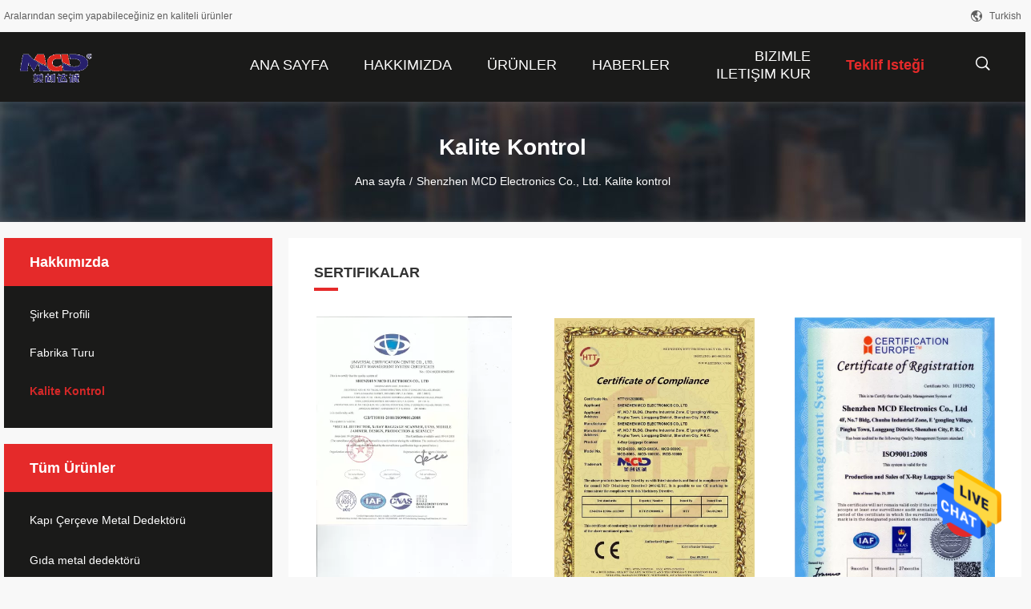

--- FILE ---
content_type: text/html
request_url: https://turkish.doorframemetaldetector.com/quality.html
body_size: 15863
content:
<!DOCTYPE html>
<html >
<head>
	<meta charset="utf-8">
	<meta http-equiv="X-UA-Compatible" content="IE=edge">
	<meta name="viewport" content="width=device-width, initial-scale=1">
    <link rel="alternate" href="//m.turkish.doorframemetaldetector.com/quality.html" media="only screen and (max-width: 640px)" />
<link hreflang="en" rel="alternate" href="https://www.doorframemetaldetector.com/quality.html" />
<link hreflang="fr" rel="alternate" href="https://french.doorframemetaldetector.com/quality.html" />
<link hreflang="de" rel="alternate" href="https://german.doorframemetaldetector.com/quality.html" />
<link hreflang="it" rel="alternate" href="https://italian.doorframemetaldetector.com/quality.html" />
<link hreflang="ru" rel="alternate" href="https://russian.doorframemetaldetector.com/quality.html" />
<link hreflang="es" rel="alternate" href="https://spanish.doorframemetaldetector.com/quality.html" />
<link hreflang="pt" rel="alternate" href="https://portuguese.doorframemetaldetector.com/quality.html" />
<link hreflang="nl" rel="alternate" href="https://dutch.doorframemetaldetector.com/quality.html" />
<link hreflang="el" rel="alternate" href="https://greek.doorframemetaldetector.com/quality.html" />
<link hreflang="ja" rel="alternate" href="https://japanese.doorframemetaldetector.com/quality.html" />
<link hreflang="ko" rel="alternate" href="https://korean.doorframemetaldetector.com/quality.html" />
<link hreflang="ar" rel="alternate" href="https://arabic.doorframemetaldetector.com/quality.html" />
<link hreflang="hi" rel="alternate" href="https://hindi.doorframemetaldetector.com/quality.html" />
<link hreflang="id" rel="alternate" href="https://indonesian.doorframemetaldetector.com/quality.html" />
<link hreflang="vi" rel="alternate" href="https://vietnamese.doorframemetaldetector.com/quality.html" />
<link hreflang="th" rel="alternate" href="https://thai.doorframemetaldetector.com/quality.html" />
<link hreflang="bn" rel="alternate" href="https://bengali.doorframemetaldetector.com/quality.html" />
<link hreflang="fa" rel="alternate" href="https://persian.doorframemetaldetector.com/quality.html" />
<link hreflang="pl" rel="alternate" href="https://polish.doorframemetaldetector.com/quality.html" />
<script type="text/javascript">
/*<![CDATA[*/
var colorUrl = '';
var query_string = ["Company","Quality"];
var customtplcolor = 99704;
/*]]>*/
</script>
<title>ÇİN Shenzhen MCD Electronics Co., Ltd. kalite kontrol</title>
    <meta name="keywords" content="kalite kontrol, ÇİN Shenzhen MCD Electronics Co., Ltd., Sertifikalar, qc profili" />
    <meta name="description" content="ÇİN Shenzhen MCD Electronics Co., Ltd. kalite kontrol, Çin kalite tedarikçisi, sıkı kalite kontrol, yüksek kaliteli ürünlerin seri üretim." />
				<link rel='preload'
					  href=/photo/doorframemetaldetector/sitetpl/style/common.css?ver=1625806361 as='style'><link type='text/css' rel='stylesheet'
					  href=/photo/doorframemetaldetector/sitetpl/style/common.css?ver=1625806361 media='all'><script type="application/ld+json">[{"@context":"https:\/\/schema.org","@type":"Organization","name":"\u00c7\u0130N Shenzhen MCD Electronics Co., Ltd. kalite kontrol","description":"\u00c7\u0130N Shenzhen MCD Electronics Co., Ltd. kalite kontrol, \u00c7in kalite tedarik\u00e7isi, s\u0131k\u0131 kalite kontrol, y\u00fcksek kaliteli \u00fcr\u00fcnlerin seri \u00fcretim.","url":"https:\/\/www.doorframemetaldetector.com\/quality.html","logo":"\/logo.gif","address":{"@type":"PostalAddress","addressLocality":"China","addressRegion":"CN","postalCode":"999001","streetAddress":"Pinghu Kasabas\u0131, Longgang B\u00f6lgesi, Shenzhen City, PRC"},"email":"sales@gdmcd.com","image":"\/photo\/cl2568806-shenzhen_mcd_electronics_co_ltd.jpg","faxNumber":"86-0755-28459832-803","telephone":"86-0755-84676682-814"},{"@context":"https:\/\/schema.org","@type":"BreadcrumbList","itemListElement":[{"@type":"ListItem","position":2,"name":"Kalite kontrol","item":"https:\/\/turkish.doorframemetaldetector.com\/quality.html"},{"@type":"ListItem","position":1,"name":"Ana sayfa","item":"https:\/\/turkish.doorframemetaldetector.com\/index.html"}]}]</script></head>
<body>
<img src="/logo.gif" style="display:none"/>
    <div id="floatAd" style="z-index: 110000;position:absolute;right:30px;bottom:60px;height:79px;display: block;">
                                <a href="/webim/webim_tab.html" rel="nofollow" onclick= 'setwebimCookie(0,0,0);' target="_blank">
            <img style="width: 80px;cursor: pointer;" alt='Mesaj gönder' src="/images/floatimage_chat.gif"/>
        </a>
                                </div>
<a style="display: none" class="float-inquiry" href="/contactnow.html" onclick='setinquiryCookie("{\"showproduct\":0,\"pid\":0,\"name\":\"\",\"source_url\":\"\",\"picurl\":\"\",\"propertyDetail\":[],\"username\":\"Ms. Cindy\",\"viewTime\":\"Son giri\\u015f : 7 Saat 47 dakika \\u00f6nce\",\"subject\":\"L\\u00fctfen bize teklif\",\"countrycode\":\"FR\"}");'></a>
<script>
    function getCookie(name) {
        var arr = document.cookie.match(new RegExp("(^| )" + name + "=([^;]*)(;|$)"));
        if (arr != null) {
            return unescape(arr[2]);
        }
        return null;
    }
    var is_new_mjy = '0';
    if (is_new_mjy==1 && isMobileDevice() && getCookie('webim_login_name') && getCookie('webim_buyer_id') && getCookie('webim_2888_seller_id')) {
        document.getElementById("floatAd").style.display = "none";
    }
    // 检测是否是移动端访问
    function isMobileDevice() {
        return /Android|webOS|iPhone|iPad|iPod|BlackBerry|IEMobile|Opera Mini/i.test(navigator.userAgent);
    }

</script><script>
var originProductInfo = '';
var originProductInfo = {"showproduct":1,"pid":"6117419","name":"X-Ray Bagaj G\u00fcvenlik Makinesi Bagaj Taray\u0131c\u0131 Makinesi MCD6550","source_url":"\/sale-6117419-x-ray-bagaj-g-venlik-makinesi-bagaj-taray-c-makinesi-mcd6550.html","picurl":"\/photo\/pd10373292-x_ray_luggage_security_machine_luggage_scanner_machine_mcd6550.jpg","propertyDetail":[["T\u00fcnel Boyutu:","650 (W) x 500 (H) aa"],["Konvey\u00f6r H\u0131z\u0131:","0.22m \/ sn"],["Konvey\u00f6r Maksimum Y\u00fck\u00fc:","370KG"],["Muayene Ba\u015f\u0131na Doz:","&amp;lt;1.4uGy \/ saat"]],"company_name":null,"picurl_c":"\/photo\/pc10373292-x_ray_luggage_security_machine_luggage_scanner_machine_mcd6550.jpg","price":"Negotiable","username":"Cindy Xie","viewTime":"Son giri\u015f : 4 Saat 47 dakika \u00f6nce","subject":"L\u00fctfen bana teklif g\u00f6ndermek,X-Ray Bagaj G\u00fcvenlik Makinesi Bagaj Taray\u0131c\u0131 Makinesi MCD6550","countrycode":"FR"};
var save_url = "/contactsave.html";
var update_url = "/updateinquiry.html";
var productInfo = {};
var defaulProductInfo = {};
var myDate = new Date();
var curDate = myDate.getFullYear()+'-'+(parseInt(myDate.getMonth())+1)+'-'+myDate.getDate();
var message = '';
var default_pop = 1;
var leaveMessageDialog = document.getElementsByClassName('leave-message-dialog')[0]; // 获取弹层
var _$$ = function (dom) {
    return document.querySelectorAll(dom);
};
resInfo = originProductInfo;
defaulProductInfo.pid = resInfo['pid'];
defaulProductInfo.productName = resInfo['name'];
defaulProductInfo.productInfo = resInfo['propertyDetail'];
defaulProductInfo.productImg = resInfo['picurl_c'];
defaulProductInfo.subject = resInfo['subject'];
defaulProductInfo.productImgAlt = resInfo['name'];
var inquirypopup_tmp = 1;
var message = 'Sayın,'+'\r\n'+"İlgileniyorum"+' '+trim(resInfo['name'])+", bana tür, boyut, Adedi, malzeme vb. Gibi daha fazla ayrıntı gönderebilir misiniz?"+'\r\n'+"Teşekkürler!"+'\r\n'+"Cevabını bekliyorum.";
var message_1 = 'Sayın,'+'\r\n'+"İlgileniyorum"+' '+trim(resInfo['name'])+", bana tür, boyut, Adedi, malzeme vb. Gibi daha fazla ayrıntı gönderebilir misiniz?"+'\r\n'+"Teşekkürler!"+'\r\n'+"Cevabını bekliyorum.";
var message_2 = 'Merhaba,'+'\r\n'+"Bakıyorum"+' '+trim(resInfo['name'])+", lütfen bana fiyatı, özellikleri ve resmi gönderin."+'\r\n'+"Hızlı yanıtınız çok takdir edilecektir."+'\r\n'+"Daha fazla bilgi için benimle iletişime geçmekten çekinmeyin."+'\r\n'+"Çok teşekkürler.";
var message_3 = 'Merhaba,'+'\r\n'+trim(resInfo['name'])+' '+"beklentilerimi karşılıyor."+'\r\n'+"Lütfen bana en iyi fiyatı ve diğer bazı ürün bilgilerini verin."+'\r\n'+"Mail yoluyla benimle iletişime geçmekten çekinmeyin"+'\r\n'+"Çok teşekkürler.";

var message_4 = 'Sayın,'+'\r\n'+"FOB fiyatınız nedir"+' '+trim(resInfo['name'])+'?'+'\r\n'+"En yakın liman adı hangisi?"+'\r\n'+"Lütfen bana en kısa sürede cevap verin, daha fazla bilgi paylaşmanız daha iyi olur."+'\r\n'+"Saygılarımızla!";
var message_5 = 'Merhaba,'+'\r\n'+"Seninle çok ilgileniyorum"+' '+trim(resInfo['name'])+'.'+'\r\n'+"Lütfen bana ürün detaylarınızı gönderin."+'\r\n'+"Hızlı cevabınızı bekliyorum."+'\r\n'+"Bana posta yoluyla ulaşmaktan çekinmeyin."+'\r\n'+"Saygılarımızla!";

var message_6 = 'Sayın,'+'\r\n'+"Lütfen bize sizin hakkınızda bilgi verin"+' '+trim(resInfo['name'])+", tür, boyut, malzeme ve tabii ki en iyi fiyat gibi."+'\r\n'+"Hızlı cevabınızı bekliyorum."+'\r\n'+"Teşekkür ederiz!";
var message_7 = 'Sayın,'+'\r\n'+"Temin edebilir misin"+' '+trim(resInfo['name'])+" bizim için?"+'\r\n'+"Öncelikle bir fiyat listesi ve bazı ürün detayları istiyoruz."+'\r\n'+"En kısa sürede yanıt almayı ve işbirliğini dört gözle bekliyorum."+'\r\n'+"Çok teşekkür ederim.";
var message_8 = 'Selam,'+'\r\n'+"Bakıyorum"+' '+trim(resInfo['name'])+", lütfen bana biraz daha ayrıntılı ürün bilgisi verin."+'\r\n'+"Cevabını bekliyorum."+'\r\n'+"Teşekkür ederiz!";
var message_9 = 'Merhaba,'+'\r\n'+"Sizin"+' '+trim(resInfo['name'])+" gereksinimlerimi çok iyi karşılıyor."+'\r\n'+"Lütfen bana fiyatı, özellikleri ve benzer modeli gönderin."+'\r\n'+"Benimle sohbet etmekten çekinmeyin."+'\r\n'+"Teşekkürler!";
var message_10 = 'Sayın,'+'\r\n'+"Detayları ve teklifleri hakkında daha fazla bilgi edinmek istiyorum"+' '+trim(resInfo['name'])+'.'+'\r\n'+"Benimle temas kurmaktan çekinmeyin."+'\r\n'+"Saygılarımızla!";

var r = getRandom(1,10);

defaulProductInfo.message = eval("message_"+r);

var mytAjax = {

    post: function(url, data, fn) {
        var xhr = new XMLHttpRequest();
        xhr.open("POST", url, true);
        xhr.setRequestHeader("Content-Type", "application/x-www-form-urlencoded;charset=UTF-8");
        xhr.setRequestHeader("X-Requested-With", "XMLHttpRequest");
        xhr.setRequestHeader('Content-Type','text/plain;charset=UTF-8');
        xhr.onreadystatechange = function() {
            if(xhr.readyState == 4 && (xhr.status == 200 || xhr.status == 304)) {
                fn.call(this, xhr.responseText);
            }
        };
        xhr.send(data);
    },

    postform: function(url, data, fn) {
        var xhr = new XMLHttpRequest();
        xhr.open("POST", url, true);
        xhr.setRequestHeader("X-Requested-With", "XMLHttpRequest");
        xhr.onreadystatechange = function() {
            if(xhr.readyState == 4 && (xhr.status == 200 || xhr.status == 304)) {
                fn.call(this, xhr.responseText);
            }
        };
        xhr.send(data);
    }
};
window.onload = function(){
    leaveMessageDialog = document.getElementsByClassName('leave-message-dialog')[0];
    if (window.localStorage.recordDialogStatus=='undefined' || (window.localStorage.recordDialogStatus!='undefined' && window.localStorage.recordDialogStatus != curDate)) {
        setTimeout(function(){
            if(parseInt(inquirypopup_tmp%10) == 1){
                creatDialog(defaulProductInfo, 1);
            }
        }, 6000);
    }
};
function trim(str)
{
    str = str.replace(/(^\s*)/g,"");
    return str.replace(/(\s*$)/g,"");
};
function getRandom(m,n){
    var num = Math.floor(Math.random()*(m - n) + n);
    return num;
};
function strBtn(param) {

    var starattextarea = document.getElementById("textareamessage").value.length;
    var email = document.getElementById("startEmail").value;

    var default_tip = document.querySelectorAll(".watermark_container").length;
    if (20 < starattextarea && starattextarea < 3000) {
        if(default_tip>0){
            document.getElementById("textareamessage1").parentNode.parentNode.nextElementSibling.style.display = "none";
        }else{
            document.getElementById("textareamessage1").parentNode.nextElementSibling.style.display = "none";
        }

    } else {
        if(default_tip>0){
            document.getElementById("textareamessage1").parentNode.parentNode.nextElementSibling.style.display = "block";
        }else{
            document.getElementById("textareamessage1").parentNode.nextElementSibling.style.display = "block";
        }

        return;
    }

    var re = /^([a-zA-Z0-9_-])+@([a-zA-Z0-9_-])+\.([a-zA-Z0-9_-])+/i;/*邮箱不区分大小写*/
    if (!re.test(email)) {
        document.getElementById("startEmail").nextElementSibling.style.display = "block";
        return;
    } else {
        document.getElementById("startEmail").nextElementSibling.style.display = "none";
    }

    var subject = document.getElementById("pop_subject").value;
    var pid = document.getElementById("pop_pid").value;
    var message = document.getElementById("textareamessage").value;
    var sender_email = document.getElementById("startEmail").value;
    var tel = '';
    if (document.getElementById("tel0") != undefined && document.getElementById("tel0") != '')
        tel = document.getElementById("tel0").value;
    var form_serialize = '&tel='+tel;

    form_serialize = form_serialize.replace(/\+/g, "%2B");
    mytAjax.post(save_url,"pid="+pid+"&subject="+subject+"&email="+sender_email+"&message="+(message)+form_serialize,function(res){
        var mes = JSON.parse(res);
        if(mes.status == 200){
            var iid = mes.iid;
            document.getElementById("pop_iid").value = iid;
            document.getElementById("pop_uuid").value = mes.uuid;

            if(typeof gtag_report_conversion === "function"){
                gtag_report_conversion();//执行统计js代码
            }
            if(typeof fbq === "function"){
                fbq('track','Purchase');//执行统计js代码
            }
        }
    });
    for (var index = 0; index < document.querySelectorAll(".dialog-content-pql").length; index++) {
        document.querySelectorAll(".dialog-content-pql")[index].style.display = "none";
    };
    $('#idphonepql').val(tel);
    document.getElementById("dialog-content-pql-id").style.display = "block";
    ;
};
function twoBtnOk(param) {

    var selectgender = document.getElementById("Mr").innerHTML;
    var iid = document.getElementById("pop_iid").value;
    var sendername = document.getElementById("idnamepql").value;
    var senderphone = document.getElementById("idphonepql").value;
    var sendercname = document.getElementById("idcompanypql").value;
    var uuid = document.getElementById("pop_uuid").value;
    var gender = 2;
    if(selectgender == 'Mr.') gender = 0;
    if(selectgender == 'Mrs.') gender = 1;
    var pid = document.getElementById("pop_pid").value;
    var form_serialize = '';

        form_serialize = form_serialize.replace(/\+/g, "%2B");

    mytAjax.post(update_url,"iid="+iid+"&gender="+gender+"&uuid="+uuid+"&name="+(sendername)+"&tel="+(senderphone)+"&company="+(sendercname)+form_serialize,function(res){});

    for (var index = 0; index < document.querySelectorAll(".dialog-content-pql").length; index++) {
        document.querySelectorAll(".dialog-content-pql")[index].style.display = "none";
    };
    document.getElementById("dialog-content-pql-ok").style.display = "block";

};
function toCheckMust(name) {
    $('#'+name+'error').hide();
}
function handClidk(param) {
    var starattextarea = document.getElementById("textareamessage1").value.length;
    var email = document.getElementById("startEmail1").value;
    var default_tip = document.querySelectorAll(".watermark_container").length;
    if (20 < starattextarea && starattextarea < 3000) {
        if(default_tip>0){
            document.getElementById("textareamessage1").parentNode.parentNode.nextElementSibling.style.display = "none";
        }else{
            document.getElementById("textareamessage1").parentNode.nextElementSibling.style.display = "none";
        }

    } else {
        if(default_tip>0){
            document.getElementById("textareamessage1").parentNode.parentNode.nextElementSibling.style.display = "block";
        }else{
            document.getElementById("textareamessage1").parentNode.nextElementSibling.style.display = "block";
        }

        return;
    }

    var re = /^([a-zA-Z0-9_-])+@([a-zA-Z0-9_-])+\.([a-zA-Z0-9_-])+/i;
    if (!re.test(email)) {
        document.getElementById("startEmail1").nextElementSibling.style.display = "block";
        return;
    } else {
        document.getElementById("startEmail1").nextElementSibling.style.display = "none";
    }

    var subject = document.getElementById("pop_subject").value;
    var pid = document.getElementById("pop_pid").value;
    var message = document.getElementById("textareamessage1").value;
    var sender_email = document.getElementById("startEmail1").value;
    var form_serialize = tel = '';
    if (document.getElementById("tel1") != undefined && document.getElementById("tel1") != '')
        tel = document.getElementById("tel1").value;
        mytAjax.post(save_url,"email="+sender_email+"&tel="+tel+"&pid="+pid+"&message="+message+"&subject="+subject+form_serialize,function(res){

        var mes = JSON.parse(res);
        if(mes.status == 200){
            var iid = mes.iid;
            document.getElementById("pop_iid").value = iid;
            document.getElementById("pop_uuid").value = mes.uuid;
            if(typeof gtag_report_conversion === "function"){
                gtag_report_conversion();//执行统计js代码
            }
        }

    });
    for (var index = 0; index < document.querySelectorAll(".dialog-content-pql").length; index++) {
        document.querySelectorAll(".dialog-content-pql")[index].style.display = "none";
    };
    $('#idphonepql').val(tel);
    document.getElementById("dialog-content-pql-id").style.display = "block";

};
window.addEventListener('load', function () {
    $('.checkbox-wrap label').each(function(){
        if($(this).find('input').prop('checked')){
            $(this).addClass('on')
        }else {
            $(this).removeClass('on')
        }
    })
    $(document).on('click', '.checkbox-wrap label' , function(ev){
        if (ev.target.tagName.toUpperCase() != 'INPUT') {
            $(this).toggleClass('on')
        }
    })
})
function handDialog(pdata) {
    data = JSON.parse(pdata);
    productInfo.productName = data.productName;
    productInfo.productInfo = data.productInfo;
    productInfo.productImg = data.productImg;
    productInfo.subject = data.subject;

    var message = 'Sayın,'+'\r\n'+"İlgileniyorum"+' '+trim(data.productName)+", bana tür, boyut, miktar, malzeme gibi daha fazla ayrıntı gönderebilir misiniz"+'\r\n'+"Teşekkürler!"+'\r\n'+"Cevabını bekliyorum.";

    var message = 'Sayın,'+'\r\n'+"İlgileniyorum"+' '+trim(data.productName)+", bana tür, boyut, Adedi, malzeme vb. Gibi daha fazla ayrıntı gönderebilir misiniz?"+'\r\n'+"Teşekkürler!"+'\r\n'+"Cevabını bekliyorum.";
    var message_1 = 'Sayın,'+'\r\n'+"İlgileniyorum"+' '+trim(data.productName)+", bana tür, boyut, Adedi, malzeme vb. Gibi daha fazla ayrıntı gönderebilir misiniz?"+'\r\n'+"Teşekkürler!"+'\r\n'+"Cevabını bekliyorum.";
    var message_2 = 'Merhaba,'+'\r\n'+"Bakıyorum"+' '+trim(data.productName)+", lütfen bana fiyatı, özellikleri ve resmi gönderin."+'\r\n'+"Hızlı yanıtınız çok takdir edilecektir."+'\r\n'+"Daha fazla bilgi için benimle iletişime geçmekten çekinmeyin."+'\r\n'+"Çok teşekkürler.";
    var message_3 = 'Merhaba,'+'\r\n'+trim(data.productName)+' '+"beklentilerimi karşılıyor."+'\r\n'+"Lütfen bana en iyi fiyatı ve diğer bazı ürün bilgilerini verin."+'\r\n'+"Mail yoluyla benimle iletişime geçmekten çekinmeyin"+'\r\n'+"Çok teşekkürler.";

    var message_4 = 'Sayın,'+'\r\n'+"FOB fiyatınız nedir"+' '+trim(data.productName)+'?'+'\r\n'+"En yakın liman adı hangisi?"+'\r\n'+"Lütfen bana en kısa sürede cevap verin, daha fazla bilgi paylaşmanız daha iyi olur."+'\r\n'+"Saygılarımızla!";
    var message_5 = 'Merhaba,'+'\r\n'+"Seninle çok ilgileniyorum"+' '+trim(data.productName)+'.'+'\r\n'+"Lütfen bana ürün detaylarınızı gönderin."+'\r\n'+"Hızlı cevabınızı bekliyorum."+'\r\n'+"Bana posta yoluyla ulaşmaktan çekinmeyin."+'\r\n'+"Saygılarımızla!";

    var message_6 = 'Sayın,'+'\r\n'+"Lütfen bize sizin hakkınızda bilgi verin"+' '+trim(data.productName)+", tür, boyut, malzeme ve tabii ki en iyi fiyat gibi."+'\r\n'+"Hızlı cevabınızı bekliyorum."+'\r\n'+"Teşekkür ederiz!";
    var message_7 = 'Sayın,'+'\r\n'+"Temin edebilir misin"+' '+trim(data.productName)+" bizim için?"+'\r\n'+"Öncelikle bir fiyat listesi ve bazı ürün detayları istiyoruz."+'\r\n'+"En kısa sürede yanıt almayı ve işbirliğini dört gözle bekliyorum."+'\r\n'+"Çok teşekkür ederim.";
    var message_8 = 'Selam,'+'\r\n'+"Bakıyorum"+' '+trim(data.productName)+", lütfen bana biraz daha ayrıntılı ürün bilgisi verin."+'\r\n'+"Cevabını bekliyorum."+'\r\n'+"Teşekkür ederiz!";
    var message_9 = 'Merhaba,'+'\r\n'+"Sizin"+' '+trim(data.productName)+" gereksinimlerimi çok iyi karşılıyor."+'\r\n'+"Lütfen bana fiyatı, özellikleri ve benzer modeli gönderin."+'\r\n'+"Benimle sohbet etmekten çekinmeyin."+'\r\n'+"Teşekkürler!";
    var message_10 = 'Sayın,'+'\r\n'+"Detayları ve teklifleri hakkında daha fazla bilgi edinmek istiyorum"+' '+trim(data.productName)+'.'+'\r\n'+"Benimle temas kurmaktan çekinmeyin."+'\r\n'+"Saygılarımızla!";

    var r = getRandom(1,10);

    productInfo.message = eval("message_"+r);
    if(parseInt(inquirypopup_tmp/10) == 1){
        productInfo.message = "";
    }
    productInfo.pid = data.pid;
    creatDialog(productInfo, 2);
};

function closepql(param) {

    leaveMessageDialog.style.display = 'none';
};

function closepql2(param) {

    for (var index = 0; index < document.querySelectorAll(".dialog-content-pql").length; index++) {
        document.querySelectorAll(".dialog-content-pql")[index].style.display = "none";
    };
    document.getElementById("dialog-content-pql-ok").style.display = "block";
};

function initProduct(productInfo,type){

    productInfo.productName = unescape(productInfo.productName);
    productInfo.message = unescape(productInfo.message);

    leaveMessageDialog = document.getElementsByClassName('leave-message-dialog')[0];
    leaveMessageDialog.style.display = "block";
    if(type == 3){
        var popinquiryemail = document.getElementById("popinquiryemail").value;
        _$$("#startEmail1")[0].value = popinquiryemail;
    }else{
        _$$("#startEmail1")[0].value = "";
    }
    _$$("#startEmail")[0].value = "";
    _$$("#idnamepql")[0].value = "";
    _$$("#idphonepql")[0].value = "";
    _$$("#idcompanypql")[0].value = "";

    _$$("#pop_pid")[0].value = productInfo.pid;
    _$$("#pop_subject")[0].value = productInfo.subject;
    
    if(parseInt(inquirypopup_tmp/10) == 1){
        productInfo.message = "";
    }

    _$$("#textareamessage1")[0].value = productInfo.message;
    _$$("#textareamessage")[0].value = productInfo.message;

    _$$("#dialog-content-pql-id .titlep")[0].innerHTML = productInfo.productName;
    _$$("#dialog-content-pql-id img")[0].setAttribute("src", productInfo.productImg);
    _$$("#dialog-content-pql-id img")[0].setAttribute("alt", productInfo.productImgAlt);

    _$$("#dialog-content-pql-id-hand img")[0].setAttribute("src", productInfo.productImg);
    _$$("#dialog-content-pql-id-hand img")[0].setAttribute("alt", productInfo.productImgAlt);
    _$$("#dialog-content-pql-id-hand .titlep")[0].innerHTML = productInfo.productName;

    if (productInfo.productInfo.length > 0) {
        var ul2, ul;
        ul = document.createElement("ul");
        for (var index = 0; index < productInfo.productInfo.length; index++) {
            var el = productInfo.productInfo[index];
            var li = document.createElement("li");
            var span1 = document.createElement("span");
            span1.innerHTML = el[0] + ":";
            var span2 = document.createElement("span");
            span2.innerHTML = el[1];
            li.appendChild(span1);
            li.appendChild(span2);
            ul.appendChild(li);

        }
        ul2 = ul.cloneNode(true);
        if (type === 1) {
            _$$("#dialog-content-pql-id .left")[0].replaceChild(ul, _$$("#dialog-content-pql-id .left ul")[0]);
        } else {
            _$$("#dialog-content-pql-id-hand .left")[0].replaceChild(ul2, _$$("#dialog-content-pql-id-hand .left ul")[0]);
            _$$("#dialog-content-pql-id .left")[0].replaceChild(ul, _$$("#dialog-content-pql-id .left ul")[0]);
        }
    };
    for (var index = 0; index < _$$("#dialog-content-pql-id .right ul li").length; index++) {
        _$$("#dialog-content-pql-id .right ul li")[index].addEventListener("click", function (params) {
            _$$("#dialog-content-pql-id .right #Mr")[0].innerHTML = this.innerHTML
        }, false)

    };

};
function closeInquiryCreateDialog() {
    document.getElementById("xuanpan_dialog_box_pql").style.display = "none";
};
function showInquiryCreateDialog() {
    document.getElementById("xuanpan_dialog_box_pql").style.display = "block";
};
function submitPopInquiry(){
    var message = document.getElementById("inquiry_message").value;
    var email = document.getElementById("inquiry_email").value;
    var subject = defaulProductInfo.subject;
    var pid = defaulProductInfo.pid;
    if (email === undefined) {
        showInquiryCreateDialog();
        document.getElementById("inquiry_email").style.border = "1px solid red";
        return false;
    };
    if (message === undefined) {
        showInquiryCreateDialog();
        document.getElementById("inquiry_message").style.border = "1px solid red";
        return false;
    };
    if (email.search(/^\w+((-\w+)|(\.\w+))*\@[A-Za-z0-9]+((\.|-)[A-Za-z0-9]+)*\.[A-Za-z0-9]+$/) == -1) {
        document.getElementById("inquiry_email").style.border= "1px solid red";
        showInquiryCreateDialog();
        return false;
    } else {
        document.getElementById("inquiry_email").style.border= "";
    };
    if (message.length < 20 || message.length >3000) {
        showInquiryCreateDialog();
        document.getElementById("inquiry_message").style.border = "1px solid red";
        return false;
    } else {
        document.getElementById("inquiry_message").style.border = "";
    };
    var tel = '';
    if (document.getElementById("tel") != undefined && document.getElementById("tel") != '')
        tel = document.getElementById("tel").value;

    mytAjax.post(save_url,"pid="+pid+"&subject="+subject+"&email="+email+"&message="+(message)+'&tel='+tel,function(res){
        var mes = JSON.parse(res);
        if(mes.status == 200){
            var iid = mes.iid;
            document.getElementById("pop_iid").value = iid;
            document.getElementById("pop_uuid").value = mes.uuid;

        }
    });
    initProduct(defaulProductInfo);
    for (var index = 0; index < document.querySelectorAll(".dialog-content-pql").length; index++) {
        document.querySelectorAll(".dialog-content-pql")[index].style.display = "none";
    };
    $('#idphonepql').val(tel);
    document.getElementById("dialog-content-pql-id").style.display = "block";

};

//带附件上传
function submitPopInquiryfile(email_id,message_id,check_sort,name_id,phone_id,company_id,attachments){

    if(typeof(check_sort) == 'undefined'){
        check_sort = 0;
    }
    var message = document.getElementById(message_id).value;
    var email = document.getElementById(email_id).value;
    var attachments = document.getElementById(attachments).value;
    if(typeof(name_id) !== 'undefined' && name_id != ""){
        var name  = document.getElementById(name_id).value;
    }
    if(typeof(phone_id) !== 'undefined' && phone_id != ""){
        var phone = document.getElementById(phone_id).value;
    }
    if(typeof(company_id) !== 'undefined' && company_id != ""){
        var company = document.getElementById(company_id).value;
    }
    var subject = defaulProductInfo.subject;
    var pid = defaulProductInfo.pid;

    if(check_sort == 0){
        if (email === undefined) {
            showInquiryCreateDialog();
            document.getElementById(email_id).style.border = "1px solid red";
            return false;
        };
        if (message === undefined) {
            showInquiryCreateDialog();
            document.getElementById(message_id).style.border = "1px solid red";
            return false;
        };

        if (email.search(/^\w+((-\w+)|(\.\w+))*\@[A-Za-z0-9]+((\.|-)[A-Za-z0-9]+)*\.[A-Za-z0-9]+$/) == -1) {
            document.getElementById(email_id).style.border= "1px solid red";
            showInquiryCreateDialog();
            return false;
        } else {
            document.getElementById(email_id).style.border= "";
        };
        if (message.length < 20 || message.length >3000) {
            showInquiryCreateDialog();
            document.getElementById(message_id).style.border = "1px solid red";
            return false;
        } else {
            document.getElementById(message_id).style.border = "";
        };
    }else{

        if (message === undefined) {
            showInquiryCreateDialog();
            document.getElementById(message_id).style.border = "1px solid red";
            return false;
        };

        if (email === undefined) {
            showInquiryCreateDialog();
            document.getElementById(email_id).style.border = "1px solid red";
            return false;
        };

        if (message.length < 20 || message.length >3000) {
            showInquiryCreateDialog();
            document.getElementById(message_id).style.border = "1px solid red";
            return false;
        } else {
            document.getElementById(message_id).style.border = "";
        };

        if (email.search(/^\w+((-\w+)|(\.\w+))*\@[A-Za-z0-9]+((\.|-)[A-Za-z0-9]+)*\.[A-Za-z0-9]+$/) == -1) {
            document.getElementById(email_id).style.border= "1px solid red";
            showInquiryCreateDialog();
            return false;
        } else {
            document.getElementById(email_id).style.border= "";
        };

    };

    mytAjax.post(save_url,"pid="+pid+"&subject="+subject+"&email="+email+"&message="+message+"&company="+company+"&attachments="+attachments,function(res){
        var mes = JSON.parse(res);
        if(mes.status == 200){
            var iid = mes.iid;
            document.getElementById("pop_iid").value = iid;
            document.getElementById("pop_uuid").value = mes.uuid;

            if(typeof gtag_report_conversion === "function"){
                gtag_report_conversion();//执行统计js代码
            }
            if(typeof fbq === "function"){
                fbq('track','Purchase');//执行统计js代码
            }
        }
    });
    initProduct(defaulProductInfo);

    if(name !== undefined && name != ""){
        _$$("#idnamepql")[0].value = name;
    }

    if(phone !== undefined && phone != ""){
        _$$("#idphonepql")[0].value = phone;
    }

    if(company !== undefined && company != ""){
        _$$("#idcompanypql")[0].value = company;
    }

    for (var index = 0; index < document.querySelectorAll(".dialog-content-pql").length; index++) {
        document.querySelectorAll(".dialog-content-pql")[index].style.display = "none";
    };
    document.getElementById("dialog-content-pql-id").style.display = "block";

};
function submitPopInquiryByParam(email_id,message_id,check_sort,name_id,phone_id,company_id){

    if(typeof(check_sort) == 'undefined'){
        check_sort = 0;
    }

    var senderphone = '';
    var message = document.getElementById(message_id).value;
    var email = document.getElementById(email_id).value;
    if(typeof(name_id) !== 'undefined' && name_id != ""){
        var name  = document.getElementById(name_id).value;
    }
    if(typeof(phone_id) !== 'undefined' && phone_id != ""){
        var phone = document.getElementById(phone_id).value;
        senderphone = phone;
    }
    if(typeof(company_id) !== 'undefined' && company_id != ""){
        var company = document.getElementById(company_id).value;
    }
    var subject = defaulProductInfo.subject;
    var pid = defaulProductInfo.pid;

    if(check_sort == 0){
        if (email === undefined) {
            showInquiryCreateDialog();
            document.getElementById(email_id).style.border = "1px solid red";
            return false;
        };
        if (message === undefined) {
            showInquiryCreateDialog();
            document.getElementById(message_id).style.border = "1px solid red";
            return false;
        };

        if (email.search(/^\w+((-\w+)|(\.\w+))*\@[A-Za-z0-9]+((\.|-)[A-Za-z0-9]+)*\.[A-Za-z0-9]+$/) == -1) {
            document.getElementById(email_id).style.border= "1px solid red";
            showInquiryCreateDialog();
            return false;
        } else {
            document.getElementById(email_id).style.border= "";
        };
        if (message.length < 20 || message.length >3000) {
            showInquiryCreateDialog();
            document.getElementById(message_id).style.border = "1px solid red";
            return false;
        } else {
            document.getElementById(message_id).style.border = "";
        };
    }else{

        if (message === undefined) {
            showInquiryCreateDialog();
            document.getElementById(message_id).style.border = "1px solid red";
            return false;
        };

        if (email === undefined) {
            showInquiryCreateDialog();
            document.getElementById(email_id).style.border = "1px solid red";
            return false;
        };

        if (message.length < 20 || message.length >3000) {
            showInquiryCreateDialog();
            document.getElementById(message_id).style.border = "1px solid red";
            return false;
        } else {
            document.getElementById(message_id).style.border = "";
        };

        if (email.search(/^\w+((-\w+)|(\.\w+))*\@[A-Za-z0-9]+((\.|-)[A-Za-z0-9]+)*\.[A-Za-z0-9]+$/) == -1) {
            document.getElementById(email_id).style.border= "1px solid red";
            showInquiryCreateDialog();
            return false;
        } else {
            document.getElementById(email_id).style.border= "";
        };

    };

    var productsku = "";
    if($("#product_sku").length > 0){
        productsku = $("#product_sku").html();
    }

    mytAjax.post(save_url,"tel="+senderphone+"&pid="+pid+"&subject="+subject+"&email="+email+"&message="+message+"&messagesku="+encodeURI(productsku),function(res){
        var mes = JSON.parse(res);
        if(mes.status == 200){
            var iid = mes.iid;
            document.getElementById("pop_iid").value = iid;
            document.getElementById("pop_uuid").value = mes.uuid;

            if(typeof gtag_report_conversion === "function"){
                gtag_report_conversion();//执行统计js代码
            }
            if(typeof fbq === "function"){
                fbq('track','Purchase');//执行统计js代码
            }
        }
    });
    initProduct(defaulProductInfo);

    if(name !== undefined && name != ""){
        _$$("#idnamepql")[0].value = name;
    }

    if(phone !== undefined && phone != ""){
        _$$("#idphonepql")[0].value = phone;
    }

    if(company !== undefined && company != ""){
        _$$("#idcompanypql")[0].value = company;
    }

    for (var index = 0; index < document.querySelectorAll(".dialog-content-pql").length; index++) {
        document.querySelectorAll(".dialog-content-pql")[index].style.display = "none";

    };
    document.getElementById("dialog-content-pql-id").style.display = "block";

};
function creatDialog(productInfo, type) {

    if(type == 1){
        if(default_pop != 1){
            return false;
        }
        window.localStorage.recordDialogStatus = curDate;
    }else{
        default_pop = 0;
    }
    initProduct(productInfo, type);
    if (type === 1) {
        // 自动弹出
        for (var index = 0; index < document.querySelectorAll(".dialog-content-pql").length; index++) {

            document.querySelectorAll(".dialog-content-pql")[index].style.display = "none";
        };
        document.getElementById("dialog-content-pql").style.display = "block";
    } else {
        // 手动弹出
        for (var index = 0; index < document.querySelectorAll(".dialog-content-pql").length; index++) {
            document.querySelectorAll(".dialog-content-pql")[index].style.display = "none";
        };
        document.getElementById("dialog-content-pql-id-hand").style.display = "block";
    }
}

//带邮箱信息打开询盘框 emailtype=1表示带入邮箱
function openDialog(emailtype){
    var type = 2;//不带入邮箱，手动弹出
    if(emailtype == 1){
        var popinquiryemail = document.getElementById("popinquiryemail").value;
        var re = /^([a-zA-Z0-9_-])+@([a-zA-Z0-9_-])+\.([a-zA-Z0-9_-])+/i;
        if (!re.test(popinquiryemail)) {
            //前端提示样式;
            showInquiryCreateDialog();
            document.getElementById("popinquiryemail").style.border = "1px solid red";
            return false;
        } else {
            //前端提示样式;
        }
        var type = 3;
    }
    creatDialog(defaulProductInfo,type);
}

//上传附件
function inquiryUploadFile(){
    var fileObj = document.querySelector("#fileId").files[0];
    //构建表单数据
    var formData = new FormData();
    var filesize = fileObj.size;
    if(filesize > 10485760 || filesize == 0) {
        document.getElementById("filetips").style.display = "block";
        return false;
    }else {
        document.getElementById("filetips").style.display = "none";
    }
    formData.append('popinquiryfile', fileObj);
    document.getElementById("quotefileform").reset();
    var save_url = "/inquiryuploadfile.html";
    mytAjax.postform(save_url,formData,function(res){
        var mes = JSON.parse(res);
        if(mes.status == 200){
            document.getElementById("uploader-file-info").innerHTML = document.getElementById("uploader-file-info").innerHTML + "<span class=op>"+mes.attfile.name+"<a class=delatt id=att"+mes.attfile.id+" onclick=delatt("+mes.attfile.id+");>Delete</a></span>";
            var nowattachs = document.getElementById("attachments").value;
            if( nowattachs !== ""){
                var attachs = JSON.parse(nowattachs);
                attachs[mes.attfile.id] = mes.attfile;
            }else{
                var attachs = {};
                attachs[mes.attfile.id] = mes.attfile;
            }
            document.getElementById("attachments").value = JSON.stringify(attachs);
        }
    });
}
//附件删除
function delatt(attid)
{
    var nowattachs = document.getElementById("attachments").value;
    if( nowattachs !== ""){
        var attachs = JSON.parse(nowattachs);
        if(attachs[attid] == ""){
            return false;
        }
        var formData = new FormData();
        var delfile = attachs[attid]['filename'];
        var save_url = "/inquirydelfile.html";
        if(delfile != "") {
            formData.append('delfile', delfile);
            mytAjax.postform(save_url, formData, function (res) {
                if(res !== "") {
                    var mes = JSON.parse(res);
                    if (mes.status == 200) {
                        delete attachs[attid];
                        document.getElementById("attachments").value = JSON.stringify(attachs);
                        var s = document.getElementById("att"+attid);
                        s.parentNode.remove();
                    }
                }
            });
        }
    }else{
        return false;
    }
}

</script>
<div class="leave-message-dialog" style="display: none">
<style>
    .leave-message-dialog .close:before, .leave-message-dialog .close:after{
        content:initial;
    }
</style>
<div class="dialog-content-pql" id="dialog-content-pql" style="display: none">
    <span class="close" onclick="closepql()"><img src="/images/close.png"></span>
    <div class="title">
        <p class="firstp-pql">Mesaj bırakın</p>
        <p class="lastp-pql">Sizi yakında arayacağız!</p>
    </div>
    <div class="form">
        <div class="textarea">
            <textarea style='font-family: robot;'  name="" id="textareamessage" cols="30" rows="10" style="margin-bottom:14px;width:100%"
                placeholder="Lütfen sorgulama detaylarınızı giriniz."></textarea>
        </div>
        <p class="error-pql"> <span class="icon-pql"><img src="/images/error.png" alt="Shenzhen MCD Electronics Co., Ltd."></span> Mesajınız 20-3.000 karakter arasında olmalıdır!</p>
        <input id="startEmail" type="text" placeholder="E-postanızı giriniz" onkeydown="if(event.keyCode === 13){ strBtn();}">
        <p class="error-pql"><span class="icon-pql"><img src="/images/error.png" alt="Shenzhen MCD Electronics Co., Ltd."></span> Lütfen emailinizi kontrol edin! </p>
                <div class="operations">
            <div class='btn' id="submitStart" type="submit" onclick="strBtn()">Sunmak</div>
        </div>
            </div>
</div>
<div class="dialog-content-pql dialog-content-pql-id" id="dialog-content-pql-id" style="display:none">
            <p class="title">Daha fazla bilgi daha iyi iletişimi kolaylaştırır.</p>
        <span class="close" onclick="closepql2()"><svg t="1648434466530" class="icon" viewBox="0 0 1024 1024" version="1.1" xmlns="http://www.w3.org/2000/svg" p-id="2198" width="16" height="16"><path d="M576 512l277.333333 277.333333-64 64-277.333333-277.333333L234.666667 853.333333 170.666667 789.333333l277.333333-277.333333L170.666667 234.666667 234.666667 170.666667l277.333333 277.333333L789.333333 170.666667 853.333333 234.666667 576 512z" fill="#444444" p-id="2199"></path></svg></span>
    <div class="left">
        <div class="img"><img></div>
        <p class="titlep"></p>
        <ul> </ul>
    </div>
    <div class="right">
                <div style="position: relative;">
            <div class="mr"> <span id="Mr">Bay.</span>
                <ul>
                    <li>Bay.</li>
                    <li>Bayan.</li>
                </ul>
            </div>
            <input style="text-indent: 80px;" type="text" id="idnamepql" placeholder="Adınızı girin">
        </div>
        <input type="text"  id="idphonepql"  placeholder="Telefon numarası">
        <input type="text" id="idcompanypql"  placeholder="şirket" onkeydown="if(event.keyCode === 13){ twoBtnOk();}">
                <div class="btn form_new" id="twoBtnOk" onclick="twoBtnOk()">tamam</div>
    </div>
</div>

<div class="dialog-content-pql dialog-content-pql-ok" id="dialog-content-pql-ok" style="display:none">
            <p class="title">Başarıyla gönderildi!</p>
        <span class="close" onclick="closepql()"><svg t="1648434466530" class="icon" viewBox="0 0 1024 1024" version="1.1" xmlns="http://www.w3.org/2000/svg" p-id="2198" width="16" height="16"><path d="M576 512l277.333333 277.333333-64 64-277.333333-277.333333L234.666667 853.333333 170.666667 789.333333l277.333333-277.333333L170.666667 234.666667 234.666667 170.666667l277.333333 277.333333L789.333333 170.666667 853.333333 234.666667 576 512z" fill="#444444" p-id="2199"></path></svg></span>
    <div class="duihaook"></div>
        <p class="p1" style="text-align: center; font-size: 18px; margin-top: 14px;">Sizi yakında arayacağız!</p>
    <div class="btn" onclick="closepql()" id="endOk" style="margin: 0 auto;margin-top: 50px;">tamam</div>
</div>
<div class="dialog-content-pql dialog-content-pql-id dialog-content-pql-id-hand" id="dialog-content-pql-id-hand"
    style="display:none">
     <input type="hidden" name="pop_pid" id="pop_pid" value="0">
     <input type="hidden" name="pop_subject" id="pop_subject" value="">
     <input type="hidden" name="pop_iid" id="pop_iid" value="0">
     <input type="hidden" name="pop_uuid" id="pop_uuid" value="0">
            <div class="title">
            <p class="firstp-pql">Mesaj bırakın</p>
            <p class="lastp-pql">Sizi yakında arayacağız!</p>
        </div>
        <span class="close" onclick="closepql()"><svg t="1648434466530" class="icon" viewBox="0 0 1024 1024" version="1.1" xmlns="http://www.w3.org/2000/svg" p-id="2198" width="16" height="16"><path d="M576 512l277.333333 277.333333-64 64-277.333333-277.333333L234.666667 853.333333 170.666667 789.333333l277.333333-277.333333L170.666667 234.666667 234.666667 170.666667l277.333333 277.333333L789.333333 170.666667 853.333333 234.666667 576 512z" fill="#444444" p-id="2199"></path></svg></span>
    <div class="left">
        <div class="img"><img></div>
        <p class="titlep"></p>
        <ul> </ul>
    </div>
    <div class="right" style="float:right">
                <div class="form">
            <div class="textarea">
                <textarea style='font-family: robot;' name="message" id="textareamessage1" cols="30" rows="10"
                    placeholder="Lütfen sorgulama detaylarınızı giriniz."></textarea>
            </div>
            <p class="error-pql"> <span class="icon-pql"><img src="/images/error.png" alt="Shenzhen MCD Electronics Co., Ltd."></span> Mesajınız 20-3.000 karakter arasında olmalıdır!</p>
            <input id="startEmail1" name="email" data-type="1" type="text" placeholder="E-postanızı giriniz" onkeydown="if(event.keyCode === 13){ handClidk();}">
            <p class="error-pql"><span class="icon-pql"><img src="/images/error.png" alt="Shenzhen MCD Electronics Co., Ltd."></span> Lütfen emailinizi kontrol edin!</p>
                            <input style="display:none" id="tel1" name="tel" type="text" oninput="value=value.replace(/[^0-9_+-]/g,'');" placeholder="Telefon numarası">
                        <div class="operations">
                <div class='btn' id="submitStart1" type="submit" onclick="handClidk()">Sunmak</div>
            </div>
        </div>
    </div>
</div>
</div>
<div id="xuanpan_dialog_box_pql" class="xuanpan_dialog_box_pql"
    style="display:none;background:rgba(0,0,0,.6);width:100%;height:100%;position: fixed;top:0;left:0;z-index: 999999;">
    <div class="box_pql"
      style="width:526px;height:206px;background:rgba(255,255,255,1);opacity:1;border-radius:4px;position: absolute;left: 50%;top: 50%;transform: translate(-50%,-50%);">
      <div onclick="closeInquiryCreateDialog()" class="close close_create_dialog"
        style="cursor: pointer;height:42px;width:40px;float:right;padding-top: 16px;"><span
          style="display: inline-block;width: 25px;height: 2px;background: rgb(114, 114, 114);transform: rotate(45deg); "><span
            style="display: block;width: 25px;height: 2px;background: rgb(114, 114, 114);transform: rotate(-90deg); "></span></span>
      </div>
      <div
        style="height: 72px; overflow: hidden; text-overflow: ellipsis; display:-webkit-box;-ebkit-line-clamp: 3;-ebkit-box-orient: vertical; margin-top: 58px; padding: 0 84px; font-size: 18px; color: rgba(51, 51, 51, 1); text-align: center; ">
        Lütfen doğru e-postanızı ve ayrıntılı gereksinimlerinizi bırakın.</div>
      <div onclick="closeInquiryCreateDialog()" class="close_create_dialog"
        style="width: 139px; height: 36px; background: rgba(253, 119, 34, 1); border-radius: 4px; margin: 16px auto; color: rgba(255, 255, 255, 1); font-size: 18px; line-height: 36px; text-align: center;">
        tamam</div>
    </div>
</div><!--<a style="display: none" title='' href="/webim/webim_tab.html" class="footer_webim_a" rel="nofollow" onclick= 'setwebimCookie(,,);' target="_blank">
    <div class="footer_webim" style="display:none">
        <div class="chat-button-content">
            <i class="chat-button"></i>
        </div>
    </div>
</a>-->

<style>
    .header_99704_101 .search {
        height: 80px;
        line-height: 80px;
        display: inline-block;
        position: relative;
        margin: 0 50px 0 50px;
    }
    .header_99704_101 .search {
        height: 80px;
        line-height: 80px;
        display: inline-block;
        position: relative
    }

    .header_99704_101 .search:hover .search-wrap {
        width: 300px;
        opacity: 1;
        z-index: 10
    }

    .header_99704_101 .search:hover .search-open {
        color: #e52a2a
    }

    .header_99704_101 .search-wrap {
        opacity: 0;
        z-index: -1;
        width: 0;
        position: absolute;
        top: 0;
        right: 23px;
        z-index: -1;
        transition: all 300ms linear;
        background-color: #31457e;
        padding-left: 30px
    }

    .search-close {
        position: absolute;
        right: 5px;
        font-size: 16px;
        color: #fff
    }

    .header_99704_101 .search-wrap input {
        font-size: 16px;
        width: 100%;
        padding: 0 12px;p
        height: 40px;
        border-radius: 4px;
        background: transparent;
        outline: 0;
        border: 0;
        color: #fff;
        border-bottom: 2px solid #e52a2a
    }

    .header_99704_101 .search-open {
        color: #fff;
        font-size: 21px;
        overflow: hidden;
        cursor: pointer
    }
</style>
<div class="header_99704_101">
        <div class="header-top">
            <div class="wrap-rule fn-clear">
                <div class="float-left">Aralarından seçim yapabileceğiniz en kaliteli ürünler</div>
                <div class="float-right">
                                                                                 <div class="language">
                        <div class="current-lang">
                            <i class="iconfont icon-language"></i>
                            <span>Turkish</span>
                        </div>
                        <div class="language-list">
                            <ul class="nicescroll">
                                                                      <li class="">
                                                                                  <a title="ÇİN iyi kalite Kapı Çerçeve Metal Dedektörü  on Satış" href="https://www.doorframemetaldetector.com/quality.html">English</a>                                     </li>
                                                                 <li class="">
                                                                                  <a title="ÇİN iyi kalite Kapı Çerçeve Metal Dedektörü  on Satış" href="https://french.doorframemetaldetector.com/quality.html">French</a>                                     </li>
                                                                 <li class="">
                                                                                  <a title="ÇİN iyi kalite Kapı Çerçeve Metal Dedektörü  on Satış" href="https://german.doorframemetaldetector.com/quality.html">German</a>                                     </li>
                                                                 <li class="">
                                                                                  <a title="ÇİN iyi kalite Kapı Çerçeve Metal Dedektörü  on Satış" href="https://italian.doorframemetaldetector.com/quality.html">Italian</a>                                     </li>
                                                                 <li class="">
                                                                                  <a title="ÇİN iyi kalite Kapı Çerçeve Metal Dedektörü  on Satış" href="https://russian.doorframemetaldetector.com/quality.html">Russian</a>                                     </li>
                                                                 <li class="">
                                                                                  <a title="ÇİN iyi kalite Kapı Çerçeve Metal Dedektörü  on Satış" href="https://spanish.doorframemetaldetector.com/quality.html">Spanish</a>                                     </li>
                                                                 <li class="">
                                                                                  <a title="ÇİN iyi kalite Kapı Çerçeve Metal Dedektörü  on Satış" href="https://portuguese.doorframemetaldetector.com/quality.html">Portuguese</a>                                     </li>
                                                                 <li class="">
                                                                                  <a title="ÇİN iyi kalite Kapı Çerçeve Metal Dedektörü  on Satış" href="https://dutch.doorframemetaldetector.com/quality.html">Dutch</a>                                     </li>
                                                                 <li class="">
                                                                                  <a title="ÇİN iyi kalite Kapı Çerçeve Metal Dedektörü  on Satış" href="https://greek.doorframemetaldetector.com/quality.html">Greek</a>                                     </li>
                                                                 <li class="">
                                                                                  <a title="ÇİN iyi kalite Kapı Çerçeve Metal Dedektörü  on Satış" href="https://japanese.doorframemetaldetector.com/quality.html">Japanese</a>                                     </li>
                                                                 <li class="">
                                                                                  <a title="ÇİN iyi kalite Kapı Çerçeve Metal Dedektörü  on Satış" href="https://korean.doorframemetaldetector.com/quality.html">Korean</a>                                     </li>
                                                                 <li class="">
                                                                                  <a title="ÇİN iyi kalite Kapı Çerçeve Metal Dedektörü  on Satış" href="https://arabic.doorframemetaldetector.com/quality.html">Arabic</a>                                     </li>
                                                                 <li class="">
                                                                                  <a title="ÇİN iyi kalite Kapı Çerçeve Metal Dedektörü  on Satış" href="https://hindi.doorframemetaldetector.com/quality.html">Hindi</a>                                     </li>
                                                                 <li class="">
                                                                                  <a title="ÇİN iyi kalite Kapı Çerçeve Metal Dedektörü  on Satış" href="https://turkish.doorframemetaldetector.com/quality.html">Turkish</a>                                     </li>
                                                                 <li class="">
                                                                                  <a title="ÇİN iyi kalite Kapı Çerçeve Metal Dedektörü  on Satış" href="https://indonesian.doorframemetaldetector.com/quality.html">Indonesian</a>                                     </li>
                                                                 <li class="">
                                                                                  <a title="ÇİN iyi kalite Kapı Çerçeve Metal Dedektörü  on Satış" href="https://vietnamese.doorframemetaldetector.com/quality.html">Vietnamese</a>                                     </li>
                                                                 <li class="">
                                                                                  <a title="ÇİN iyi kalite Kapı Çerçeve Metal Dedektörü  on Satış" href="https://thai.doorframemetaldetector.com/quality.html">Thai</a>                                     </li>
                                                                 <li class="">
                                                                                  <a title="ÇİN iyi kalite Kapı Çerçeve Metal Dedektörü  on Satış" href="https://bengali.doorframemetaldetector.com/quality.html">Bengali</a>                                     </li>
                                                                 <li class="">
                                                                                  <a title="ÇİN iyi kalite Kapı Çerçeve Metal Dedektörü  on Satış" href="https://persian.doorframemetaldetector.com/quality.html">Persian</a>                                     </li>
                                                                 <li class="">
                                                                                  <a title="ÇİN iyi kalite Kapı Çerçeve Metal Dedektörü  on Satış" href="https://polish.doorframemetaldetector.com/quality.html">Polish</a>                                     </li>
                                                        </ul>
                        </div>
                    </div>
                </div>
            </div>
        </div>
        <div class="header-main">
            <div class="wrap-rule">
                <div class="logo image-all">
                   <a title="Shenzhen MCD Electronics Co., Ltd." href="//turkish.doorframemetaldetector.com"><img onerror="$(this).parent().hide();" src="/logo.gif" alt="Shenzhen MCD Electronics Co., Ltd." /></a>                                    </div>
                <div class="navigation">
                    <ul class="fn-clear">
                        <li>
                             <a title="Ana sayfa" href="/"><span>Ana sayfa</span></a>                        </li>
                                                <li class="has-second">
                            <a title="Hakkımızda" href="/aboutus.html"><span>Hakkımızda</span></a>                            <div class="sub-menu">
                                <a title="Hakkımızda" href="/aboutus.html">şirket Profili</a>                               <a title="Fabrika turu" href="/factory.html">Fabrika turu</a>                               <a title="Kalite kontrol" href="/quality.html">Kalite kontrol</a>                            </div>
                        </li>
                                                <li class="has-second products-menu">
                           <a title="Ürünler" href="/products.html"><span>Ürünler</span></a>                            <div class="sub-menu">
                                    <a title="Kalite Kapı Çerçeve Metal Dedektörü fabrika" href="/supplier-47058-door-frame-metal-detector">Kapı Çerçeve Metal Dedektörü</a><a title="Kalite Gıda metal dedektörü fabrika" href="/supplier-47059-food-metal-detector">Gıda metal dedektörü</a><a title="Kalite el metal dedektörü fabrika" href="/supplier-47060-handheld-metal-detector">el metal dedektörü</a><a title="Kalite Araç Muayene Kamera Altında fabrika" href="/supplier-47066-under-vehicle-inspection-camera">Araç Muayene Kamera Altında</a><a title="Kalite x ışını bagaj tarayıcı fabrika" href="/supplier-47062-x-ray-baggage-scanner">x ışını bagaj tarayıcı</a><a title="Kalite X Ray İnceleme Makinesi fabrika" href="/supplier-47063-x-ray-inspection-machine">X Ray İnceleme Makinesi</a><a title="Kalite Havaalanı Bagaj Tarayıcısı fabrika" href="/supplier-47064-airport-baggage-scanner">Havaalanı Bagaj Tarayıcısı</a><a title="Kalite İğne Dedektörü fabrika" href="/supplier-47065-needle-detector">İğne Dedektörü</a><a title="Kalite Kapıdan yürümek fabrika" href="/supplier-47061-walk-through-gate">Kapıdan yürümek</a><a title="Kalite araç muayene ayna fabrika" href="/supplier-47067-vehicle-inspection-mirror">araç muayene ayna</a><a title="Kalite izlenecek yol metal detektörü fabrika" href="/supplier-47068-walkthrough-metal-detector">izlenecek yol metal detektörü</a><a title="Kalite Konveyör Bant Metal Dedektörü fabrika" href="/supplier-47069-conveyor-belt-metal-detector">Konveyör Bant Metal Dedektörü</a><a title="Kalite Archway Metal Dedektörü fabrika" href="/supplier-47070-archway-metal-detector">Archway Metal Dedektörü</a><a title="Kalite Havaalanı Güvenlik Dedektörü fabrika" href="/supplier-47071-airport-security-detector">Havaalanı Güvenlik Dedektörü</a><a title="Kalite yeraltı altın dedektörü fabrika" href="/supplier-321826-underground-gold-detector">yeraltı altın dedektörü</a><a title="Kalite Vücut Sıcaklığı Dedektörü fabrika" href="/supplier-397515-body-temperature-detector">Vücut Sıcaklığı Dedektörü</a><a title="Kalite sıvı dedektörü fabrika" href="/supplier-420433-liquid-detector">sıvı dedektörü</a>                            </div>
                        </li>
                                                                        <li class="has-second">
                            <a title="Haberler" href="/news.html"><span>Haberler</span></a>                            <div class="sub-menu">
                                 <a title="Haberler" href="/news.html">Haberler</a>                                <a title="Kılıflar" href="/cases.html">Kılıflar</a>                            </div>
                        </li>
                        <li>
                            <a title="İLETİŞİM" href="/contactus.html"><span>Bizimle iletişim kur</span></a>                        </li>
                                                <!-- search -->
                        <form class="search" onsubmit="return jsWidgetSearch(this,'');">
                            <a href="javascript:;" class="search-open iconfont icon-search"><span style="display: block; width: 0; height: 0; overflow: hidden;">描述</span></a>
                            <div class="search-wrap">
                                <div class="search-main">
                                    <input type="text" name="keyword" placeholder="Ne arıyorsun...">
                                    <a href="javascript:;" class="search-close iconfont icon-close"></a>
                                </div>
                            </div>
                        </form>
                        <li>
                             
                             <a target="_blank" class="request-quote" rel="nofollow" title="fiyat teklifi" href="/contactnow.html"><span>Teklif isteği</span></a>                        </li>
                    </ul>
                </div>
            </div>
        </div>
    </div><div class="bread_crumbs_99704_113">
    <div class="wrap-rule">
        <div class="crumbs-container">
            <div class="current-page">Kalite kontrol</div>
            <div class="crumbs">
                <a title="Ana sayfa" href="/">Ana sayfa</a>                <span class=splitline>/</span><h1>Shenzhen MCD Electronics Co., Ltd. Kalite kontrol</h1>            </div>
        </div>
    </div>
</div>    <div class="main-content">
        <div class="wrap-rule fn-clear">
            <div class="aside">
                <div class="about_aside_99703_114">
    <div class="header-title">Hakkımızda</div>
    <ul class="list">
                <li >
            <h2><a title="Hakkımızda" href="/aboutus.html">şirket Profili</a></h2>
        </li>
        <li >
            <h2><a title="Fabrika turu" href="/factory.html">Fabrika turu</a></h2>
        </li>
        <li class=on>
            <h2><a title="Kalite kontrol" href="/quality.html">Kalite kontrol</a></h2>
        </li>
            </ul>
</div>
                <div class="product_all_99703_120">
	<div class="header-title">Tüm ürünler</div>
	<ul class="list">
				<li class="">
			<h2><a title="Kapı Çerçeve Metal Dedektörü kalite kontrol" href="/supplier-47058-door-frame-metal-detector">Kapı Çerçeve Metal Dedektörü</a></h2>
		</li>
				<li class="">
			<h2><a title="Gıda metal dedektörü kalite kontrol" href="/supplier-47059-food-metal-detector">Gıda metal dedektörü</a></h2>
		</li>
				<li class="">
			<h2><a title="el metal dedektörü kalite kontrol" href="/supplier-47060-handheld-metal-detector">el metal dedektörü</a></h2>
		</li>
				<li class="">
			<h2><a title="Araç Muayene Kamera Altında kalite kontrol" href="/supplier-47066-under-vehicle-inspection-camera">Araç Muayene Kamera Altında</a></h2>
		</li>
				<li class="">
			<h2><a title="x ışını bagaj tarayıcı kalite kontrol" href="/supplier-47062-x-ray-baggage-scanner">x ışını bagaj tarayıcı</a></h2>
		</li>
				<li class="">
			<h2><a title="X Ray İnceleme Makinesi kalite kontrol" href="/supplier-47063-x-ray-inspection-machine">X Ray İnceleme Makinesi</a></h2>
		</li>
				<li class="">
			<h2><a title="Havaalanı Bagaj Tarayıcısı kalite kontrol" href="/supplier-47064-airport-baggage-scanner">Havaalanı Bagaj Tarayıcısı</a></h2>
		</li>
				<li class="">
			<h2><a title="İğne Dedektörü kalite kontrol" href="/supplier-47065-needle-detector">İğne Dedektörü</a></h2>
		</li>
				<li class="">
			<h2><a title="Kapıdan yürümek kalite kontrol" href="/supplier-47061-walk-through-gate">Kapıdan yürümek</a></h2>
		</li>
				<li class="">
			<h2><a title="araç muayene ayna kalite kontrol" href="/supplier-47067-vehicle-inspection-mirror">araç muayene ayna</a></h2>
		</li>
				<li class="">
			<h2><a title="izlenecek yol metal detektörü kalite kontrol" href="/supplier-47068-walkthrough-metal-detector">izlenecek yol metal detektörü</a></h2>
		</li>
				<li class="">
			<h2><a title="Konveyör Bant Metal Dedektörü kalite kontrol" href="/supplier-47069-conveyor-belt-metal-detector">Konveyör Bant Metal Dedektörü</a></h2>
		</li>
				<li class="">
			<h2><a title="Archway Metal Dedektörü kalite kontrol" href="/supplier-47070-archway-metal-detector">Archway Metal Dedektörü</a></h2>
		</li>
				<li class="">
			<h2><a title="Havaalanı Güvenlik Dedektörü kalite kontrol" href="/supplier-47071-airport-security-detector">Havaalanı Güvenlik Dedektörü</a></h2>
		</li>
				<li class="">
			<h2><a title="yeraltı altın dedektörü kalite kontrol" href="/supplier-321826-underground-gold-detector">yeraltı altın dedektörü</a></h2>
		</li>
				<li class="">
			<h2><a title="Vücut Sıcaklığı Dedektörü kalite kontrol" href="/supplier-397515-body-temperature-detector">Vücut Sıcaklığı Dedektörü</a></h2>
		</li>
				<li class="">
			<h2><a title="sıvı dedektörü kalite kontrol" href="/supplier-420433-liquid-detector">sıvı dedektörü</a></h2>
		</li>
			</ul>
</div>            </div>
            <div class="right-content">
                <div class="certificates_99704_119">
                    <h2 class="certificates-title">Sertifikalar</h2>
                    <ul class="cards">
                                                    <li class="card-item">
                                <div class="image-all">
                                     
                                    <a target="_blank" title="ÇİN Shenzhen MCD Electronics Co., Ltd. Sertifikalar" href="/photo/qd11760538-shenzhen_mcd_electronics_co_ltd.jpg"><img src="/photo/qd11760538-shenzhen_mcd_electronics_co_ltd.jpg" alt="ÇİN Shenzhen MCD Electronics Co., Ltd. Sertifikalar" /></a>                                </div>
                                <div class="item-name">ISO certificate</div>
                            </li>
                                                    <li class="card-item">
                                <div class="image-all">
                                     
                                    <a target="_blank" title="ÇİN Shenzhen MCD Electronics Co., Ltd. Sertifikalar" href="/photo/qd11087128-shenzhen_mcd_electronics_co_ltd.jpg"><img src="/photo/qd11087128-shenzhen_mcd_electronics_co_ltd.jpg" alt="ÇİN Shenzhen MCD Electronics Co., Ltd. Sertifikalar" /></a>                                </div>
                                <div class="item-name">CE certificate</div>
                            </li>
                                                    <li class="card-item">
                                <div class="image-all">
                                     
                                    <a target="_blank" title="ÇİN Shenzhen MCD Electronics Co., Ltd. Sertifikalar" href="/photo/qd11087136-shenzhen_mcd_electronics_co_ltd.jpg"><img src="/photo/qd11087136-shenzhen_mcd_electronics_co_ltd.jpg" alt="ÇİN Shenzhen MCD Electronics Co., Ltd. Sertifikalar" /></a>                                </div>
                                <div class="item-name">ISO certificate</div>
                            </li>
                                                    <li class="card-item">
                                <div class="image-all">
                                     
                                    <a target="_blank" title="ÇİN Shenzhen MCD Electronics Co., Ltd. Sertifikalar" href="/photo/qd11087137-shenzhen_mcd_electronics_co_ltd.jpg"><img src="/photo/qd11087137-shenzhen_mcd_electronics_co_ltd.jpg" alt="ÇİN Shenzhen MCD Electronics Co., Ltd. Sertifikalar" /></a>                                </div>
                                <div class="item-name">product certificate</div>
                            </li>
                                                    <li class="card-item">
                                <div class="image-all">
                                     
                                    <a target="_blank" title="ÇİN Shenzhen MCD Electronics Co., Ltd. Sertifikalar" href="/photo/qd11087143-shenzhen_mcd_electronics_co_ltd.jpg"><img src="/photo/qd11087143-shenzhen_mcd_electronics_co_ltd.jpg" alt="ÇİN Shenzhen MCD Electronics Co., Ltd. Sertifikalar" /></a>                                </div>
                                <div class="item-name">CE certificate</div>
                            </li>
                                                    <li class="card-item">
                                <div class="image-all">
                                     
                                    <a target="_blank" title="ÇİN Shenzhen MCD Electronics Co., Ltd. Sertifikalar" href="/photo/qd11087144-shenzhen_mcd_electronics_co_ltd.jpg"><img src="/photo/qd11087144-shenzhen_mcd_electronics_co_ltd.jpg" alt="ÇİN Shenzhen MCD Electronics Co., Ltd. Sertifikalar" /></a>                                </div>
                                <div class="item-name">CE certificate</div>
                            </li>
                                                    <li class="card-item">
                                <div class="image-all">
                                     
                                    <a target="_blank" title="ÇİN Shenzhen MCD Electronics Co., Ltd. Sertifikalar" href="/photo/qd11087147-shenzhen_mcd_electronics_co_ltd.jpg"><img src="/photo/qd11087147-shenzhen_mcd_electronics_co_ltd.jpg" alt="ÇİN Shenzhen MCD Electronics Co., Ltd. Sertifikalar" /></a>                                </div>
                                <div class="item-name">CE certificate</div>
                            </li>
                                                    <li class="card-item">
                                <div class="image-all">
                                     
                                    <a target="_blank" title="ÇİN Shenzhen MCD Electronics Co., Ltd. Sertifikalar" href="/photo/qd15569624-shenzhen_mcd_electronics_co_ltd.jpg"><img src="/photo/qd15569624-shenzhen_mcd_electronics_co_ltd.jpg" alt="ÇİN Shenzhen MCD Electronics Co., Ltd. Sertifikalar" /></a>                                </div>
                                <div class="item-name">CE certificate</div>
                            </li>
                                            </ul>
</div>
                <div class="profile_99703_128">
        <div class="wrap-rule">
            <div class="item">
                <div class="title">
                    <h2 class="first-title">qc profili</h2>
                </div>
                <div class="texts">
                    <span style="color: #000000"><span style="font-size: 14px"><span style="font-family: arial, helvetica, sans-serif">Shenzhen MCD Electronics Co Ltd metal dedektörleri her türlü profesyonel büyük ölçekli üreticisidir. Entegre</span></span></span></span> <span style="color: #000000"><span style="font-size: 14px"><span style="font-family: arial, helvetica, sans-serif"><br /></span></span></span>  <span style="color: #000000"><span style="font-size: 14px"><span style="font-family: arial, helvetica, sans-serif">geliştirme ve üretim together.our ana ürün el altında metal detektörü, walkthrough metal dedektörü, araç arama ayna ve ilgili products.our şirket altında 2005.and yılında güvenlik endüstrisinin uzun yıllar var Shenzhen liman yakınında bulunan kurulmuştur. Uygun su, kara ve hava taşımacılığının tadını çıkarın.</span></span></span></span> </p>                </div>
            </div>
        </div>
    </div>
                <div class="leave_message_99704_117 leave-message">
	<div class="form-title">Mesaj bırakın</div>
	<form action="" class="form">
		<div class="col-wrap fn-clear">
			<div class="form-item">
				<label></label>
				<input placeholder="Adı" type="text" id="inquiry_lam_name_117">
			</div>
			<div class="form-item">
				<label class="require"></label>
				<input placeholder="E-posta"  id="inquiry_lam_email_117" type="text">
			</div>
			<div class="form-item">
				<label></label>
				<input placeholder="Telefon" type="text" id="inquiry_lam_phone_117">
			</div>
		</div>
		<div class="form-item textarea">
			<label class="require"></label>
			<textarea name="message" class="auto-fit" id="inquiry_lam_message_117"  placeholder="İleti"></textarea>
		</div>
		<button class="button" type="button" onclick="submitPopInquiryByParam('inquiry_lam_email_117','inquiry_lam_message_117',0,'inquiry_lam_name_117','inquiry_lam_phone_117')">Mesaj gönder</button>
	</form>
</div>            </div>
        </div>
    </div>
 <div class="footer_99704_112">
        <div class="wrap-rule">
            <div class="fn-clear">
                <div class="float-left">
                    <div class="logo image-all">
                        <a title="Shenzhen MCD Electronics Co., Ltd." href="//turkish.doorframemetaldetector.com"><img onerror="$(this).parent().hide();" src="/logo.gif" alt="Shenzhen MCD Electronics Co., Ltd." /></a>                    </div>
                    <div class="company-name">Shenzhen MCD Electronics Co., Ltd.</div>
                                        <div class="verified-wrap">
                         
                                                                    </div>
                    <div class="links">
                       
                                                                                  
                    </div>
                </div>
                <div class="float-left about">
                    <div class="item-title">Hakkında</div>
                    <div class="float-left">
                       <a title="Hakkımızda" href="/aboutus.html">Şirket profili</a>                     <a title="Fabrika turu" href="/factory.html">Fabrika turu</a>                    <a title="Kalite kontrol" href="/quality.html">Kalite kontrol</a>                     <a title="" href="/contactus.html">Bize ulaşın</a>                    </div>
                    <div class="float-left">
                        <a title="hakkında en son şirket haberleri Haberler" href="/news.html">Haberler</a>                        <a title="son şirket davası hakkında Kılıflar" href="/cases.html">Kılıflar</a>                        <a title="Site Haritası" href="/sitemap.html">Site Haritası</a>                        <a title="" href="/privacy.html">Gizlilik Politikası</a>                    </div>
                </div>
                <div class="float-left products">
                    <div class="item-title">Ürünler</div>
 
                                            <h2>
                        <a title="Kalite Kapı Çerçeve Metal Dedektörü fabrika" href="/supplier-47058-door-frame-metal-detector">Kapı Çerçeve Metal Dedektörü</a>                        </h2>
                                                <h2>
                        <a title="Kalite Gıda metal dedektörü fabrika" href="/supplier-47059-food-metal-detector">Gıda metal dedektörü</a>                        </h2>
                                                <h2>
                        <a title="Kalite el metal dedektörü fabrika" href="/supplier-47060-handheld-metal-detector">el metal dedektörü</a>                        </h2>
                                             
                     
                    <a title="" href="/products.html">Tüm Kategoriler</a>                </div>
            </div>
            <div class="copyright">
                ÇİN iyi Kalite Kapı Çerçeve Metal Dedektörü Tedarikçi. © 2014 - 2024 doorframemetaldetector.com. All Rights Reserved.             </div>
        </div>
     <div class="contact_way_99704_131">
                        <div class="item   way1">
            <a href="mailto:sales@gdmcd.com">
                <i class="iconfont icon-youjian"></i>
                <div class="way-list-wrap">
                    <div class="way-list">
                        <span class="it">sales@gdmcd.com</span>
                    </div>
                </div>
            </a>
        </div>
                        <div class="item  way2">
            <a href="https://api.whatsapp.com/send?phone=8619128381863">
                <i class="iconfont icon-WhatsAPP"></i>
                <div class="way-list-wrap">
                    <div class="way-list">
                        <span class="it">+8619128381863</span>
                    </div>
                </div>
            </a>
        </div>
                        <div class="item  way2">
            <a href="/contactus.html#6654">
                <i class="iconfont icon-weixin1"></i>
                <div class="way-list-wrap">
                    <div class="way-list">
                        <span class="it">19128381863</span>
                    </div>
                </div>
            </a>
        </div>
                        <div class="item  way2">
            <a href="skype:19128381863?call">
                <i class="iconfont icon-SKYPE"></i>
                <div class="way-list-wrap">
                    <div class="way-list">
                        <span class="it">19128381863</span>
                    </div>
                </div>
            </a>
        </div>
                        <div class="item  way2">
            <a href="/contactus.html#6654">
                <i class="iconfont icon-tel"></i>
                <div class="way-list-wrap">
                    <div class="way-list">
                        <span class="it">+86 19128381863</span>
                    </div>
                </div>
            </a>
        </div>
                <div class="item ways">
            <i class="iconfont icon-move"></i>
        </div>
    </div>			<script type='text/javascript' src='/js/jquery.js'></script>
					  <script type='text/javascript' src='/js/common_99704.js'></script><script type="text/javascript"> (function() {var e = document.createElement('script'); e.type = 'text/javascript'; e.async = true; e.src = '/stats.js'; var s = document.getElementsByTagName('script')[0]; s.parentNode.insertBefore(e, s); })(); </script><noscript><img style="display:none" src="/stats.php" width=0 height=0 rel="nofollow"/></noscript>
<!-- Global site tag (gtag.js) - Google Ads: 723434461 -->
<script async src="https://www.googletagmanager.com/gtag/js?id=AW-723434461"></script>
<script>
  window.dataLayer = window.dataLayer || [];
  function gtag(){dataLayer.push(arguments);}
  gtag('js', new Date());

  gtag('config', 'AW-723434461');
  gtag('config', 'AW-946243826');
    gtag('config', 'AW-709705971');


 
</script><script type="text/javascript">
/*<![CDATA[*/
function loadCommonScript (dir) {
  var script = document.createElement("script");
  script.type = "text/javascript";
  script.src = dir;
  document.body.appendChild(script)};loadCommonScript('/js/ads.js');
jQuery(function($) {
floatAd('#floatAd', 2);
});
/*]]>*/
</script>
</body>
</html>
<!-- static:2024-02-23 15:47:35 -->
